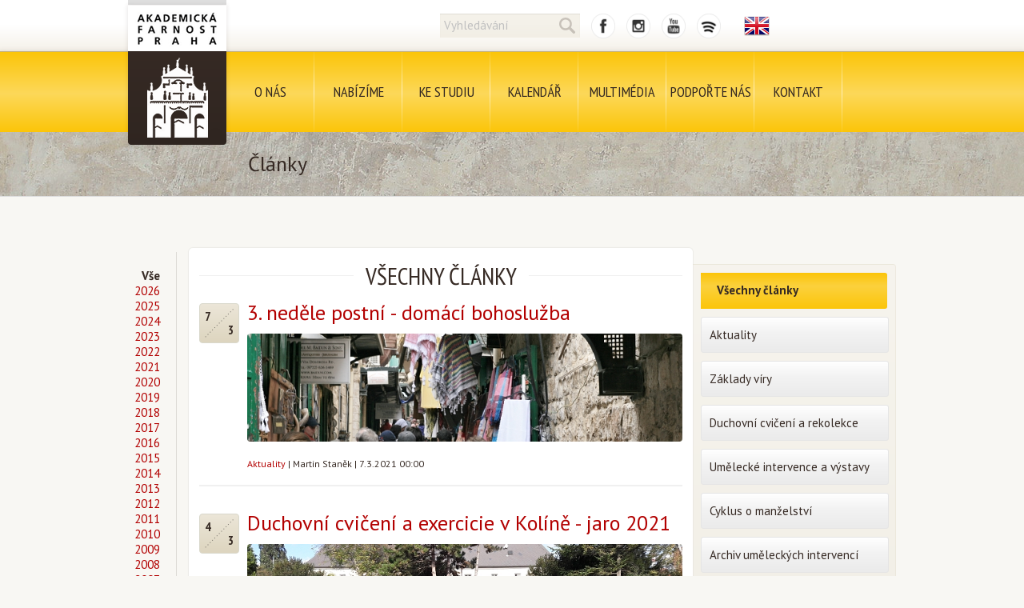

--- FILE ---
content_type: text/html; charset=utf-8
request_url: https://www.farnostsalvator.cz/clanky?pg=70
body_size: 4430
content:
<!DOCTYPE html>

<html lang='cs'>
  <head>
    <link rel="shortcut icon" href="/favicon.ico">
    <link rel="icon" href="/favicon.ico">
    <meta name="viewport" content="width=device-width,initial-scale=1">
    <!-- <meta id="viewport" name="viewport" content="user-scalable=no,width=1000"> -->
    <meta charset='utf-8'>
    <title>
      Články - Akademická farnost Praha    </title>
          <link href="https://fonts.googleapis.com/css?family=PT+Sans:400,700|PT+Sans+Narrow:400,700&subset=latin,latin-ext" rel='stylesheet' type='text/css' media='screen, projection'>
          <link href='/css/cssreset/reset.css' rel='stylesheet' type='text/css' media='screen, projection'>
          <link href='/css/base.css?20181028' rel='stylesheet' type='text/css' media='screen, projection'>
        <script src='//ajax.googleapis.com/ajax/libs/jquery/2.0.3/jquery.min.js'>
    </script>
          <script src='/js/stickUp.min.js'>
      </script>
        <script src='/js/basic.js?v=523166'>
    </script>
  </head>
  <body>
    <div id='container'>
      <div id='bg'>
        <div id='tophead-bg'>
        </div>
        <div id='menu-bg'>
          <script>
             function toggleHamburger()
             {
               var hamburger = document.getElementById('hamburger-icon');
               var menu = document.getElementById('menu');
               var menu_container = document.getElementById('menu-container');
               
               if (hamburger)
                 hamburger.classList.toggle('open');
                 
               if (menu)
                 menu.classList.toggle('visible-on-mobile');
                 
               if (menu_container)
                 menu_container.classList.toggle('fixed-view');
                 
               document.body.classList.toggle('no-scroll');
             }
             
          </script>
          <div id='hamburger-icon-wrapper' onclick='toggleHamburger()'>
            <div id='hamburger-icon'>
              <span>
              </span>
              <span>
              </span>
              <span>
              </span>
              <span>
              </span>
            </div>
          </div>
        </div>
      </div>
      <div class='page-container'>
        <div class='page'>
                      <div id='liturgie' class='silver'>
              <div class='liturgie'>
                <div class='arrow'>
                </div>
                <div class='liturgie-container'>
                  <div class='head'>
                    <p>
                      Kde je liturgie?
                    </p>
                  </div>
                  <div class='text'>
                    Omlouváme se se Vám za dočasnou nedostupnost této funkce
                  </div>
                </div>
              </div>
            </div>
                    <div id='logo'>
                        <a href='/'>
            </a>
          </div>
          <div id='tophead' class='font-sans'>
            <div id='tophead-content'>
                            <form id='tophead-search' method='get' action='/hledat'>
                <input id='search' name='q' data-default='Vyhledávání' value='' class='default'>
                <button href='#hledani' type='submit' style='cursor:pointer;' class='lupaico'>
                </button>
              </form>
              <a id='tophead-fbico' href='https://www.facebook.com/Akademicka.farnost.Praha' target='_blank'>
              </a>
              <a id='tophead-igico' href='https://www.instagram.com/akademicka_farnost/' target='_blank'>
              </a>
              <a id='tophead-ytico' href='https://www.youtube.com/user/salvatorskafarnost?hl=lt' target='_blank'>
              </a>
              <a id='tophead-spico' href='https://open.spotify.com/show/0z5JD49RzcUU7pE8le8DNk?si=03bb756ec77c40b4' target='_blank'>
              </a>
                            <a id='tophead-lang' href='/en' style='background: url(/img/flags/en.png) center;'>
              </a>
            </div>
          </div>
          <div id='menu-container'>
            <ul id='menu' class='font-sans-narrow'>
                                            <li>
                  <a href='/akademicka-farnost-praha'>
                    O nás                  </a>
                                                                      </li>
                              <li>
                  <a href='/bohosluzby-a-svatosti'>
                    Nabízíme                  </a>
                                                        <div class='menu-submenu'>
                      <div class='menu-submenu-container'>
                        <table>
                                                      <tr>
                                                                                              <td colspan='2' class='one-line'>
                                  <a href='/bohosluzby-a-svatosti'>
                                    <span>
                                      Bohoslužby a svátosti                                    </span>
                                  </a>
                                </td>
                                                          </tr>
                                                      <tr>
                                                                                              <td colspan='0' class='big'>
                                  <a href='/kurz-zakladu-viry'>
                                    <span>
                                      Kurz základů víry                                    </span>
                                  </a>
                                </td>
                                                                                              <td colspan='0' class='big'>
                                  <a href='/duchovni-cviceni'>
                                    <span>
                                      Duchovní cvičení                                    </span>
                                  </a>
                                </td>
                                                          </tr>
                                                      <tr>
                                                                                              <td colspan='0' class=''>
                                  <a href='/cyklus-o-manzelstvi'>
                                    <span>
                                      Cyklus o manželství                                    </span>
                                  </a>
                                </td>
                                                                                              <td colspan='0' class=''>
                                  <a href='/ticha-meditace-v-krypte'>
                                    <span>
                                      Meditace v kryptě                                    </span>
                                  </a>
                                </td>
                                                          </tr>
                                                      <tr>
                                                                                              <td colspan='0' class=''>
                                  <a href='/spolecenstvi'>
                                    <span>
                                      Společenství                                    </span>
                                  </a>
                                </td>
                                                                                              <td colspan='0' class=''>
                                  <a href='/pomahame'>
                                    <span>
                                      Pomáháme                                    </span>
                                  </a>
                                </td>
                                                          </tr>
                                                      <tr>
                                                                                              <td colspan='0' class=''>
                                  <a href='/umelecke-intervence-a-vystavy'>
                                    <span>
                                      Umělecké intervence a výstavy                                    </span>
                                  </a>
                                </td>
                                                                                              <td colspan='0' class=''>
                                  <a href='/sportovni-aktivity'>
                                    <span>
                                      Sportovní aktivity                                    </span>
                                  </a>
                                </td>
                                                          </tr>
                                                      <tr>
                                                                                              <td colspan='0' class=''>
                                  <a href='/knihovna'>
                                    <span>
                                      Knihovna                                    </span>
                                  </a>
                                </td>
                                                                                              <td colspan='0' class=''>
                                  <a href='/schola'>
                                    <span>
                                      Schola                                    </span>
                                  </a>
                                </td>
                                                          </tr>
                                                      <tr>
                                                                                              <td colspan='0' class=''>
                                  <a href='/vysokoskolske-katolicke-hnuti'>
                                    <span>
                                      Vysokoškolské katolické hnutí                                    </span>
                                  </a>
                                </td>
                                                          </tr>
                                                  </table>
                      </div>
                    </div>
                                                    </li>
                              <li>
                  <a href='/ke-studiu'>
                    Ke studiu                  </a>
                                                                      </li>
                              <li>
                  <a href='/udalosti'>
                    Kalendář                  </a>
                                                                      </li>
                              <li>
                  <a href='/galerie'>
                    Multimédia                  </a>
                                                        <div class='menu-submenu'>
                      <div class='menu-submenu-container'>
                        <table>
                                                      <tr>
                                                                                              <td colspan='2' class='one-line'>
                                  <a href='/clanky'>
                                    <span>
                                      Archiv článků                                    </span>
                                  </a>
                                </td>
                                                          </tr>
                                                      <tr>
                                                                                              <td colspan='0' class='big'>
                                  <a href="https://www.farnostsalvator.cz/kazani">
                                    <span>
                                      Kázání                                    </span>
                                  </a>
                                </td>
                                                                                              <td colspan='0' class='big'>
                                  <a href='/galerie'>
                                    <span>
                                      Fotogalerie                                    </span>
                                  </a>
                                </td>
                                                          </tr>
                                                      <tr>
                                                                                              <td colspan='0' class='big'>
                                  <a href='/salvatore'>
                                    <span>
                                      Salvatore                                    </span>
                                  </a>
                                </td>
                                                                                              <td colspan='0' class='big'>
                                  <a href="https://www.youtube.com/user/salvatorskafarnost">
                                    <span>
                                      Video                                    </span>
                                  </a>
                                </td>
                                                          </tr>
                                                  </table>
                      </div>
                    </div>
                                                    </li>
                              <li>
                  <a href='/podporte-nas'>
                    Podpořte nás                  </a>
                                                                      </li>
                              <li>
                  <a href='/kontakt'>
                    Kontakt                  </a>
                                                                      </li>
                          </ul>
          </div>
        </div>
      </div>
      <div>
        <div id='bg'>
  <div class='page-bg'>
  </div>
</div>
<div style='height: 100%;' class='page-container'>
  <div class='page'>
    <h2 class='topsimple font-sans'>
      Články
    </h2>
    <div id='obsah' style='overflow:auto'>
      <div class='left-menu'>
        <div class='left-menu-container'>
          <ul class='inner'>
                                          <li>
                  <strong>
                    Vše                  </strong>
                </li>
                                                        <li>
                  <a href='/clanky/vse/2026#obsah'>
                    2026                  </a>
                </li>
                                                        <li>
                  <a href='/clanky/vse/2025#obsah'>
                    2025                  </a>
                </li>
                                                        <li>
                  <a href='/clanky/vse/2024#obsah'>
                    2024                  </a>
                </li>
                                                        <li>
                  <a href='/clanky/vse/2023#obsah'>
                    2023                  </a>
                </li>
                                                        <li>
                  <a href='/clanky/vse/2022#obsah'>
                    2022                  </a>
                </li>
                                                        <li>
                  <a href='/clanky/vse/2021#obsah'>
                    2021                  </a>
                </li>
                                                        <li>
                  <a href='/clanky/vse/2020#obsah'>
                    2020                  </a>
                </li>
                                                        <li>
                  <a href='/clanky/vse/2019#obsah'>
                    2019                  </a>
                </li>
                                                        <li>
                  <a href='/clanky/vse/2018#obsah'>
                    2018                  </a>
                </li>
                                                        <li>
                  <a href='/clanky/vse/2017#obsah'>
                    2017                  </a>
                </li>
                                                        <li>
                  <a href='/clanky/vse/2016#obsah'>
                    2016                  </a>
                </li>
                                                        <li>
                  <a href='/clanky/vse/2015#obsah'>
                    2015                  </a>
                </li>
                                                        <li>
                  <a href='/clanky/vse/2014#obsah'>
                    2014                  </a>
                </li>
                                                        <li>
                  <a href='/clanky/vse/2013#obsah'>
                    2013                  </a>
                </li>
                                                        <li>
                  <a href='/clanky/vse/2012#obsah'>
                    2012                  </a>
                </li>
                                                        <li>
                  <a href='/clanky/vse/2011#obsah'>
                    2011                  </a>
                </li>
                                                        <li>
                  <a href='/clanky/vse/2010#obsah'>
                    2010                  </a>
                </li>
                                                        <li>
                  <a href='/clanky/vse/2009#obsah'>
                    2009                  </a>
                </li>
                                                        <li>
                  <a href='/clanky/vse/2008#obsah'>
                    2008                  </a>
                </li>
                                                        <li>
                  <a href='/clanky/vse/2007#obsah'>
                    2007                  </a>
                </li>
                                                        <li>
                  <a href='/clanky/vse/2006#obsah'>
                    2006                  </a>
                </li>
                                                        <li>
                  <a href='/clanky/vse/2005#obsah'>
                    2005                  </a>
                </li>
                                                        <li>
                  <a href='/clanky/vse/2004#obsah'>
                    2004                  </a>
                </li>
                                                        <li>
                  <a href='/clanky/vse/2003#obsah'>
                    2003                  </a>
                </li>
                                    </ul>
        </div>
      </div>
      <div class='content page articles-box'>
        <div style='overflow: auto;' class='content-inner'>
          <!--div.md!= x.text_html-->
          <h2 class='fullwidth font-sans-narrow'>
            <div class='title-wrapper'>
                              <div>
                  Všechny články
                </div>
                          </div>
          </h2>
          <div class='endlessItems'>
            <ul class='articles'>
      <li>
      <table>
        <tr>
          <td valign='top' style='flex: 0 0 60px;'>
            <div class='datebox font-sans-narrow'>
              <div class='line'>
              </div>
              <span class='l'>
                7              </span>
              <span class='r'>
                3              </span>
            </div>
          </td>
          <td>
            <a href='/clanek/2796/3--nedele-postni---domaci-bohosluzba' class='title font-sans'>
              3. neděle postní - domácí bohoslužba            </a>
            <div style='overflow:hidden;'>
                                                <img src='/public/files/vyhnání penězoměnců perex.jpg' style='float:left; margin: 10px 0 10px 0; max-width: 100%;'/>
                                            <div class='md compact'>
                
              </div>
            </div>
            <div style='font-size: 80%; margin-top: 10px;'>
                              <span>
                  <a href="/clanky/aktuality">Aktuality</a>                </span>
                              |
                <span>
                  Martin Staněk                </span>
                            |
              <span>
                7.3.2021 00:00              </span>
            </div>
          </td>
        </tr>
      </table>
    </li>
      <li>
      <table>
        <tr>
          <td valign='top' style='flex: 0 0 60px;'>
            <div class='datebox font-sans-narrow'>
              <div class='line'>
              </div>
              <span class='l'>
                4              </span>
              <span class='r'>
                3              </span>
            </div>
          </td>
          <td>
            <a href='/clanek/2782/duchovni-cviceni-a-exercicie-v-koline---jaro-2021' class='title font-sans'>
              Duchovní cvičení a exercicie v Kolíně - jaro 2021            </a>
            <div style='overflow:hidden;'>
                                                <img src='/public/files/kolin kzv perex.jpg' style='float:left; margin: 10px 0 10px 0; max-width: 100%;'/>
                                            <div class='md compact'>
                
              </div>
            </div>
            <div style='font-size: 80%; margin-top: 10px;'>
                              <span>
                  <a href="/clanky/aktuality">Aktuality</a>, <a href="/clanky/duchovni-cviceni-a-rekolekce">Duchovní cvičení a rekolekce</a>                </span>
                              |
                <span>
                  Martin Staněk                </span>
                            |
              <span>
                4.3.2021 18:00              </span>
            </div>
          </td>
        </tr>
      </table>
    </li>
      <li>
      <table>
        <tr>
          <td valign='top' style='flex: 0 0 60px;'>
            <div class='datebox font-sans-narrow'>
              <div class='line'>
              </div>
              <span class='l'>
                28              </span>
              <span class='r'>
                2              </span>
            </div>
          </td>
          <td>
            <a href='/clanek/2793/2--nedele-postni---domaci-bohosluzba' class='title font-sans'>
              2. neděle postní - domácí bohoslužba            </a>
            <div style='overflow:hidden;'>
                                                <img src='/public/files/2postniTaborperex.jpg' style='float:left; margin: 10px 0 10px 0; max-width: 100%;'/>
                                            <div class='md compact'>
                
              </div>
            </div>
            <div style='font-size: 80%; margin-top: 10px;'>
                              <span>
                  <a href="/clanky/aktuality">Aktuality</a>                </span>
                              |
                <span>
                  Martin Staněk                </span>
                            |
              <span>
                28.2.2021 00:00              </span>
            </div>
          </td>
        </tr>
      </table>
    </li>
      <li>
      <table>
        <tr>
          <td valign='top' style='flex: 0 0 60px;'>
            <div class='datebox font-sans-narrow'>
              <div class='line'>
              </div>
              <span class='l'>
                28              </span>
              <span class='r'>
                2              </span>
            </div>
          </td>
          <td>
            <a href='/clanek/2794/tomas-halik--promeneni-na-hore' class='title font-sans'>
              Tomáš Halík: Proměnění na hoře            </a>
            <div style='overflow:hidden;'>
                            <div class='md compact'>
                <p>Promluva ke 2. neděli postn&iacute;<br /><iframe src="https://www.youtube.com/embed/U7FvSSVraMQ" width="520" height="290" frameborder="0" allowfullscreen=""></iframe></p>

<p><p>K poslechu včetně perikop v&nbsp;<a href="/kazani/841/2021-02-28" target="_blank">audioarchiv</a>u.</p></p>
              </div>
            </div>
            <div style='font-size: 80%; margin-top: 10px;'>
                              <span>
                  <a href="/clanky/aktuality">Aktuality</a>                </span>
                              |
                <span>
                  Martin Staněk                </span>
                            |
              <span>
                28.2.2021 00:00              </span>
            </div>
          </td>
        </tr>
      </table>
    </li>
      <li>
      <table>
        <tr>
          <td valign='top' style='flex: 0 0 60px;'>
            <div class='datebox font-sans-narrow'>
              <div class='line'>
              </div>
              <span class='l'>
                21              </span>
              <span class='r'>
                2              </span>
            </div>
          </td>
          <td>
            <a href='/clanek/2791/1--nedele-postni---domaci-bohosluzba' class='title font-sans'>
              1. neděle postní - domácí bohoslužba            </a>
            <div style='overflow:hidden;'>
                                                <img src='/public/files/hora pokušení perex.jpg' style='float:left; margin: 10px 0 10px 0; max-width: 100%;'/>
                                            <div class='md compact'>
                
              </div>
            </div>
            <div style='font-size: 80%; margin-top: 10px;'>
                              <span>
                  <a href="/clanky/aktuality">Aktuality</a>                </span>
                              |
                <span>
                  Martin Staněk                </span>
                            |
              <span>
                21.2.2021 00:00              </span>
            </div>
          </td>
        </tr>
      </table>
    </li>
      <li>
      <table>
        <tr>
          <td valign='top' style='flex: 0 0 60px;'>
            <div class='datebox font-sans-narrow'>
              <div class='line'>
              </div>
              <span class='l'>
                21              </span>
              <span class='r'>
                2              </span>
            </div>
          </td>
          <td>
            <a href='/clanek/2792/tomas-halik--duch-ho-vyvedl-na-poust' class='title font-sans'>
              Tomáš Halík: Duch ho vyvedl na poušť            </a>
            <div style='overflow:hidden;'>
                            <div class='md compact'>
                <p>Promluva k 1. neděli postn&iacute;<br /><iframe src="https://www.youtube.com/embed/8zPyXdJLD5o" width="520" height="290" frameborder="0" allowfullscreen=""></iframe><br />K poslechu včetně perikop v&nbsp;<a href="/kazani/838/2021-02-21" target="_blank">audioarchiv</a>u.</p>

<p><p><span data-offset-key="a6re0-0-0"><strong><a href="/kazani/839/2021-02-21" target="_blank">Del&scaron;&iacute; verze k&aacute;z&aacute;n&iacute;</a></strong> - "z otevřen&eacute;ho kostela"&nbsp;<br />ad "jedna teoložka rozli&scaron;ovala...": TH: Divadlo pro anděly, str.75-77</span></p></p>
              </div>
            </div>
            <div style='font-size: 80%; margin-top: 10px;'>
                              <span>
                  <a href="/clanky/aktuality">Aktuality</a>                </span>
                              |
                <span>
                  Martin Staněk                </span>
                            |
              <span>
                21.2.2021 00:00              </span>
            </div>
          </td>
        </tr>
      </table>
    </li>
      <li>
      <table>
        <tr>
          <td valign='top' style='flex: 0 0 60px;'>
            <div class='datebox font-sans-narrow'>
              <div class='line'>
              </div>
              <span class='l'>
                17              </span>
              <span class='r'>
                2              </span>
            </div>
          </td>
          <td>
            <a href='/clanek/2785/popelecni-streda-a-postni-doba' class='title font-sans'>
              Popeleční středa a postní doba            </a>
            <div style='overflow:hidden;'>
                                                <img src='/public/files/Popelec2020 perex.jpg' style='float:left; margin: 10px 0 10px 0; max-width: 100%;'/>
                                            <div class='md compact'>
                
              </div>
            </div>
            <div style='font-size: 80%; margin-top: 10px;'>
                              <span>
                  <a href="/clanky/aktuality">Aktuality</a>                </span>
                              |
                <span>
                  Martin Staněk                </span>
                            |
              <span>
                17.2.2021 00:00              </span>
            </div>
          </td>
        </tr>
      </table>
    </li>
      <li>
      <table>
        <tr>
          <td valign='top' style='flex: 0 0 60px;'>
            <div class='datebox font-sans-narrow'>
              <div class='line'>
              </div>
              <span class='l'>
                14              </span>
              <span class='r'>
                2              </span>
            </div>
          </td>
          <td>
            <a href='/clanek/2788/p--ondrej-salvet---novy-clen-salvatorskeho-tymu' class='title font-sans'>
              P. Ondřej Salvet - nový člen salvátorského týmu            </a>
            <div style='overflow:hidden;'>
                                                <img src='/public/files/kostel perex.jpg' style='float:left; margin: 10px 0 10px 0; max-width: 100%;'/>
                                            <div class='md compact'>
                
              </div>
            </div>
            <div style='font-size: 80%; margin-top: 10px;'>
                              <span>
                  <a href="/clanky/aktuality">Aktuality</a>                </span>
                              |
                <span>
                  Martin Staněk                </span>
                            |
              <span>
                14.2.2021 14:00              </span>
            </div>
          </td>
        </tr>
      </table>
    </li>
      <li>
      <table>
        <tr>
          <td valign='top' style='flex: 0 0 60px;'>
            <div class='datebox font-sans-narrow'>
              <div class='line'>
              </div>
              <span class='l'>
                14              </span>
              <span class='r'>
                2              </span>
            </div>
          </td>
          <td>
            <a href='/clanek/2789/6--nedele-v-mezidobi----domaci-bohosluzba' class='title font-sans'>
              6. neděle v mezidobí  - domácí bohoslužba            </a>
            <div style='overflow:hidden;'>
                                                <img src='/public/files/6v mezidobi perex.jpg' style='float:left; margin: 10px 0 10px 0; max-width: 100%;'/>
                                            <div class='md compact'>
                
              </div>
            </div>
            <div style='font-size: 80%; margin-top: 10px;'>
                              <span>
                  <a href="/clanky/aktuality">Aktuality</a>                </span>
                              |
                <span>
                  Martin Staněk                </span>
                            |
              <span>
                14.2.2021 00:00              </span>
            </div>
          </td>
        </tr>
      </table>
    </li>
      <li>
      <table>
        <tr>
          <td valign='top' style='flex: 0 0 60px;'>
            <div class='datebox font-sans-narrow'>
              <div class='line'>
              </div>
              <span class='l'>
                14              </span>
              <span class='r'>
                2              </span>
            </div>
          </td>
          <td>
            <a href='/clanek/2790/tomas-halik--masopust-a-pust' class='title font-sans'>
              Tomáš Halík. Masopust a půst            </a>
            <div style='overflow:hidden;'>
                            <div class='md compact'>
                <p>Promluva k 6. neděli v mezidob&iacute;<br /><iframe src="https://www.youtube.com/embed/GQUsUgbNDew" width="520" height="290" frameborder="0" allowfullscreen=""></iframe></p>
              </div>
            </div>
            <div style='font-size: 80%; margin-top: 10px;'>
                              <span>
                  <a href="/clanky/aktuality">Aktuality</a>                </span>
                              |
                <span>
                  Martin Staněk                </span>
                            |
              <span>
                14.2.2021 00:00              </span>
            </div>
          </td>
        </tr>
      </table>
    </li>
  </ul>
          </div>
          <div class='endlessPagination'>
            <div class="pagination"><ul>

      <li><a href="/clanky" rel="first">První</a></li>
  
      <li><a href="/clanky?pg=69" rel="prev">Předchozí</a></li>
  
  
          <li><a href="/clanky">1</a></li>
    
  
          <li><a href="/clanky?pg=2">2</a></li>
    
  
          <li><a href="/clanky?pg=3">3</a></li>
    
  
          <li><a href="/clanky?pg=34">&hellip;</a></li>
    
  
          <li><a href="/clanky?pg=65">65</a></li>
    
  
          <li><a href="/clanky?pg=66">66</a></li>
    
  
          <li><a href="/clanky?pg=67">67</a></li>
    
  
          <li><a href="/clanky?pg=68">68</a></li>
    
  
          <li><a href="/clanky?pg=69">69</a></li>
    
  
          <li class="disabled"><a><strong>70</strong></a></li>
    
  
          <li><a href="/clanky?pg=71">71</a></li>
    
  
          <li><a href="/clanky?pg=72">72</a></li>
    
  
          <li><a href="/clanky?pg=73">73</a></li>
    
  
          <li><a href="/clanky?pg=74">74</a></li>
    
  
          <li><a href="/clanky?pg=75">75</a></li>
    
  
          <li><a href="/clanky?pg=138">&hellip;</a></li>
    
  
          <li><a href="/clanky?pg=201">201</a></li>
    
  
          <li><a href="/clanky?pg=202">202</a></li>
    
  
          <li><a href="/clanky?pg=203">203</a></li>
    
  
      <li><a href="/clanky?pg=71" rel="next">Další</a></li>
  
      <li><a href="/clanky?pg=203" rel="last">Poslední</a></li>
  
</ul></div><!-- .pagination -->
          </div>
        </div>
      </div>
      <div class='submenu-wrapper'>
        <div style='overflow:auto;'>
  <div class='page-submenu'>
    <div class='page-submenu-container'>
      <ul>
                              <li class='current'>
              <div>
                <span>
                  Všechny články                </span>
              </div>
            </li>
                                        <li>
              <a href='/clanky/aktuality#obsah'>
                <span>
                  Aktuality                </span>
              </a>
            </li>
                                        <li>
              <a href='/clanky/zaklady-viry#obsah'>
                <span>
                  Základy víry                </span>
              </a>
            </li>
                                        <li>
              <a href='/clanky/duchovni-cviceni-a-rekolekce#obsah'>
                <span>
                  Duchovní cvičení a rekolekce                </span>
              </a>
            </li>
                                        <li>
              <a href='/clanky/umelecke-intervence-a-vystavy#obsah'>
                <span>
                  Umělecké intervence a výstavy                </span>
              </a>
            </li>
                                        <li>
              <a href='/clanky/cyklus-o-manzelstvi#obsah'>
                <span>
                  Cyklus o manželství                </span>
              </a>
            </li>
                                        <li>
              <a href='/clanky/archiv-umeleckych-intervenci#obsah'>
                <span>
                  Archiv uměleckých intervencí                </span>
              </a>
            </li>
                        </ul>
    </div>
  </div>
</div>
      </div>
    </div>
  </div>
</div>
      </div>
    </div>
  <script defer src="https://static.cloudflareinsights.com/beacon.min.js/vcd15cbe7772f49c399c6a5babf22c1241717689176015" integrity="sha512-ZpsOmlRQV6y907TI0dKBHq9Md29nnaEIPlkf84rnaERnq6zvWvPUqr2ft8M1aS28oN72PdrCzSjY4U6VaAw1EQ==" data-cf-beacon='{"version":"2024.11.0","token":"1d629c0d03e8414a897f4cb1b1ec0992","r":1,"server_timing":{"name":{"cfCacheStatus":true,"cfEdge":true,"cfExtPri":true,"cfL4":true,"cfOrigin":true,"cfSpeedBrain":true},"location_startswith":null}}' crossorigin="anonymous"></script>
</body>
  <script async src="https://www.googletagmanager.com/gtag/js?id=G-2K6TKVX9YC"></script>
  <script>
    window.dataLayer = window.dataLayer || [];
    function gtag(){dataLayer.push(arguments);}
    gtag('js', new Date());
   
    gtag('config', 'G-2K6TKVX9YC');
  </script>
</html>


--- FILE ---
content_type: application/javascript
request_url: https://www.farnostsalvator.cz/js/basic.js?v=523166
body_size: 3342
content:

function poster_toggle() {
  if($('#poster').css('display') == 'block')
  {
    $('a.timeline-expand-button').fadeIn();
    $('#obsah').animate({ paddingTop: 0 }, function(){ });
    $('#poster').fadeOut();
  }
  else
  {
    $('a.timeline-expand-button').fadeOut();
    $('#obsah').animate({ paddingTop: 350 }, function(){ });
    $('#poster').fadeIn();
  }
}

function timeline_year(year, callback){
  if(year != 'pripravujeme') {
    if($('div#timeline a#year-'+year).hasClass('hide'))
    {
      $('div#timeline .prev-button').click();
      if($('div#timeline a#year-'+year).hasClass('hide'))
      {
        $('div#timeline .next-button').click();
      }
    }
  }
  $.get('/', { ajx: 'timeline_year', year: year }, function(body){
    var base = $('#timeline');
    base.find('.year').removeClass('current');
    base.find('#year-'+year+'.year').addClass('current');
    base.find('.items').html(body);
    base.find('.years').attr('data-current', year);
    callback();
  });
}

function timeline_rotate(){
  // rotujeme jen pokud je uzivatel v "Pripravujeme", nema otevrenou tapetu, a neni najety na .poster
  var tl = $('#timeline');
  if(tl.find('div.years').attr('data-current') == 'pripravujeme' 
      && $('#poster').css('display') != 'block'
      && tl.find('.poster:hover').length == 0)
  {
    var next = tl.find('div.items a.tl.current').next();
    if(next.attr('href') == undefined) {
      next = tl.find('div.items a:nth-child(1)');
    }
    timeline(next.attr('href').match(/casova-osa\/(\d+)$/)[1]);
  }
}

function timeline(id, init){
  var base = $('#timeline');
  if(init === undefined){
    init = true;
  }

  if($('#poster').css('display') == 'block')
  {
    poster_toggle();
  }

  if(init)
  {
    $.get('/', { ajx: 'timeline', id: id }, function(body){
      var x = JSON.parse(body);

      // change controls
      if(x.prev) {
        base.find('a.left').attr('href', '#casova-osa/'+x.prev).css({ display: 'block' });
      } else { base.find('a.left').css({ display: 'none' }); }
      if(x.next) { 
        base.find('a.right').attr('href', '#casova-osa/'+x.next).css({ display: 'block' });
      } else { base.find('a.right').css({ display: 'none' }); }

      // change text
      if(x.item.text) {
        base.find('div.info p').html(x.item.text); base.find('div.info').show();
      } else { base.find('div.info').hide(); }

      // change link
      if(x.item.link) { base.find('a.link').attr('href', x.item.link).show();
      } else { base.find('a.link').hide(); }

      if(x.item.preparing == 1) { var setYear = 'pripravujeme'; } else { var setYear = x.item.year; }
      if(base.find('.years').attr('data-current') != setYear){
        timeline_year(setYear, function() {
          base.find('.items a.item').removeClass('current');
          base.find('.items a#item-'+id+'.item').addClass('current');
        });
      }

      // expand
      if(x.item.expand && x.item.expand_button) {
        $('a.timeline-expand-button span.txt').html(x.item.expand_button);
        $('a.timeline-expand-button').fadeIn();
        $('div.timeline-expand-text').html(x.item.expand_text);
      } else {
        $('a.timeline-expand-button').fadeOut();
      }

      // bg
      var bg = $('div#pic-bg');
      var secondBg = $('#pic-bg-second');

      if(x.item.bg){
        secondBg.css({ backgroundImage: bg.css('backgroundImage'), opacity: 1 });
        bg.css({ backgroundImage: 'url('+x.item.bg_url+')', opacity: 0 }).addClass('active').animate({ opacity: 1 }, 700, null, function() { bg.removeClass('active'); });

      } else if(bg.hasClass('active')) {
        bg.css('background-image', bg.attr('data-default-style')).removeClass('active').hide().fadeIn(200);
      }

      base.find('.items a.item').removeClass('current');
      base.find('.items a#item-'+id+'.item').addClass('current');

      if(init)
      {
        // change poster
        var poster = base.find('.poster');
        var posterSecond = base.find('.poster-second');

        posterSecond.css( { backgroundImage: poster.css('backgroundImage'), opacity: 1 } );
        poster.css({ backgroundImage: 'url('+x.item.poster_url+')', opacity: 0 }).animate({ opacity: 1 });
        posterSecond.animate({ opacity: 0 });
      }

    });
  }
  else
  {
    base.find('.items a#item-'+id+'.item').addClass('current');
  }
}

jQuery(function($) {
  $(document).ready(function(){

    // run timeline rotate
    $('#timeline').each(function(){
      console.log('run timeline rotate');
      setInterval(timeline_rotate, 7000);
    });

    $('input.default, textarea.default').each(function() {
      $(this).val($(this).attr('data-default')).addClass('defaulted');
      $(this).focus(function() {
        if($(this).val() == $(this).attr('data-default')) {
          $(this).val('').removeClass('defaulted');
        }
      }).blur(function(){
        if($(this).val() == '') {
          $(this).val($(this).attr('data-default')).addClass('defaulted');
        }
      });
    });

    // kontakni formular na hlavni strance
    var forms = 'form#hp-contact, form#contact-big';
    $(forms).bind('submit', function(event){

      var form = $(this);
      var data = {};
      form.find('textarea,input').each(function(){
        var name = $(this).attr('name');
        if($(this).attr('data-default') != $(this).val())
        {
          data[name] = $(this).val();
        }
      });
      if(!data.name){ alert('Zadejte svoje jméno.'); return false; }
      if(!data.email){ alert('Zadejte svůj email.'); return false; }
      if(!data.text){ alert('Napište svou zprávu.'); return false; }
      if(!data.recaptcha_response_field){ alert('Opište text z obrázku.'); return false; }

      $.post(form.attr('action'), data, function(output){
        eval(output);
      });
      return false;
    });
    
    $('#calendar li').hover(function(){
      $(this).find('a').toggleClass('hover');
    })

    $('#calendar li, div.gallery-list li').click(function(){
      window.location.href = $(this).find('a').attr('href');
    });

    //enabling stickUp on the '.navbar-wrapper' class
    $('div.page-submenu-container, div.left-menu-container').each(function(){
      $(this).stickUp();
    });

    $('a#pro-turisty-link').click(function(){
      if($('#tourist-content').size() > 0)
      {
        var ofposterfset = $('#tourist-content').offset();
        $('body').animate({ scrollTop: offset.top }, 500, function(){
          window.location.hash = 'pro-turisty';
        });
        return false;
      }
    });

    // back to TOP
    $('a.back-top').click(function(){
      $('bodt').animate({ scrollTop: 0 }, 500);
      return false;
    });


    // timeline
    $(document).on('click', 'div#timeline a.tl', function(){
      timeline($(this).attr('href').match(/casova-osa\/(\d+)$/)[1]);
      return false;
    });

    $(document).on('click','div#timeline a.tly', function(){
      timeline_year($(this).attr('href').match(/casova-osa\/rok\/(.+)/)[1], function() { 
        var ci = $('div#timeline .items .item:nth-child(1)').attr('id').match(/^item-(\d+)$/)[1];
        timeline(ci);
      });
      return false;
    });

    $(document).on('click', 'div#timeline a.prev-button, div#timeline a.next-button', function(){
      if($(this).hasClass('prev-button')) {
        var arr = $('div#timeline a.year:not(.next)').toArray().reverse();
        var i = 1;
        arr.forEach(function(a){
          if(i <= 8) { $(a).removeClass('hide'); } else { $(a).addClass('hide'); }
          i = i+1;
        });
        $(this).hide();
        $('div#timeline a.next-button').show();
      } else {
        var arr = $('div#timeline a.year:not(.next)').toArray();
        var i = 1;
        arr.forEach(function(a){
          if(i <= 8) { $(a).removeClass('hide'); } else { $(a).addClass('hide'); }
          i = i+1;
        });
        $(this).hide();
        $('div#timeline a.prev-button').show();
      }
    });

    $(document).on('click','a.timeline-expand-button, #poster a.close', function(){
      poster_toggle(); return false;
    });

    // init timeline
    if($('#timeline .poster a.link').length > 0)
    {
      timeline($('#timeline .poster a.link').attr('id').match(/^a-(\d+)$/)[1], false);
    }

    var scroll_mode = false;
    const scroll_class = 'ul#menu, div#logo, div#tophead-bg, div#menu-bg, div#liturgie,'
                        +' div.left-menu .inner, div.page-submenu-container';  // a#tophead-fbico

    // resizing menu

    const media_query = window.matchMedia("(max-width: 980px)");
    const mobile_small_class = "#menu, #menu-bg, #logo";
    const menu = "#menu";
    const bg = "#bg";

    function handleTabletChange(e) {
      if (e.matches)
      {
        $(menu).addClass("vertical-options");
        $(mobile_small_class).addClass("small");
        $(bg).addClass("offsetted-top");
      }
      else
      {
        $(menu).removeClass("vertical-options");

        if (!scroll_mode)
          $(mobile_small_class).removeClass("small");

        $(bg).removeClass("offsetted-top");
      }
    }

    media_query.addListener(handleTabletChange);
    handleTabletChange(media_query);
    
	// scrolling menu

    var handle_scroll = function() {
      var is_mobile = media_query.matches;
      scroll_limit = is_mobile ? 0 : 116;

	  if($(window).scrollTop() >= scroll_limit)
      {
        if(!scroll_mode){
          // enable
          $(scroll_class).addClass('scroll');
		  $(mobile_small_class).addClass('small');

          $(mobile_small_class).addClass('fixed-top');
          scroll_mode = true;
        }
      } else {
        if(scroll_mode){
          // disable
          if (!media_query.matches)
          {
            $(scroll_class).removeClass('scroll');
            $(mobile_small_class).removeClass('small');
          }

          $(mobile_small_class).removeClass('fixed-top');
          scroll_mode = false;
        }
      }
    }

    $(window).scroll(handle_scroll);

    // endless scroll

    var scrollSpread = $(window).height() / 2;
    var endElement = $('.pagination');
    var endlessLoading = '<div style="text-align:center; margin-top: 15px;"><img src="/img/loading.gif" /></div>';

    var fixEndElement = function() {
      endElement.append(endlessLoading);
      endElement.find('ul').css({ display: 'none' });
    }
    fixEndElement(endElement);


    $(window).scroll(function(){
      var endPosition = endElement.position() ? (endElement.position().top - scrollSpread) : 99999999999;
      var endWindow = $(window).scrollTop() + $(window).height();
      if(endWindow > endPosition){
        var url = endElement.find('a[rel="next"]').attr('href');
        if(url){
          var target = endElement.parent().prev();
          endElement.find('ul').remove();
          console.log('fetching '+url);
          $.get(url, function(body){
            var respBody = $(body);
            target.append(init_audio(respBody.find('div.endlessItems').html()));

            // odstraneni nadbytecnych nadpisu
            var heads = Array();
            target.find('li[id^="es-head"]').each(function(){
              var hid = $(this).attr('id');
              console.log(hid, heads, heads.indexOf(hid));
              if(heads.indexOf(hid) >= 0) {
                $(this).remove();
              } else {
                heads.push(hid);
              }
            });

            endElement.html(respBody.find('div.endlessPagination div.pagination').html());
            fixEndElement();
            if(endElement.find('a[rel="next"]').length == 0) { endElement.html(''); }
          });
        }
      }
    });

    // gallery click
    $(document).on('click', 'div.gallery-list li', function(){
      window.location = $(this).find('a').attr('href');
      return false;
    });

    // audio player
    function stop_players() {
      $('audio').each(function(i, x) {
        var player = $(x).get(0);
        if(!player.paused) {
          player.pause();
        }
      });
    }

    function play_track(id, url) {
      var kazani = $('#kazani-'+id).get(0);
      var player = $('#player-'+id).get(0);
      player.src = url;
      stop_players();
      player.play();
      $('.playlist > li', kazani).removeClass('active');
      $('.playlist > li > a[data-url="'+url+'"]').parent().toggleClass('active');
      //alert(player.paused);
    }

    function init_audio(doc) {
      $('audio', doc).on('ended', function() {
        var player = $(this).get(0);
        var src = player.src || $('source', player).attr('src');
        var id = $(this).attr('id').match(/player-(\d+)/)[1];
        var playlist = JSON.parse($(this).attr('data-playlist'));
        var next = false;
        var nextItem = false;
        console.log(playlist);
        console.log(src);
        for(var i in playlist) {
          console.log(playlist[i].url);
          if(next) {
            nextItem = playlist[i].url;
            break;
          }
          if(src.match(new RegExp(playlist[i].url))) {
            next = true;
          }
        }
        if(nextItem) {
          play_track(id, nextItem);
        }
      });

      $(doc).on('mouseenter', '.info-box ', function(){
        var duration = $('audio', $(this)).get(0).duration;
      });

      $('audio', doc).on('loadedmetadata', function(x){
        $(this).addClass('loaded');
      });

      // kazani playlist switch
      $(doc).on('click', 'a.playlist-switch', function(){
        var url = $(this).attr('data-url');
        var id = $(this).attr('data-id');
        play_track(id, url);
        return false;
      });
      return doc;
    }
    init_audio(document);
    return false;
  });
});
